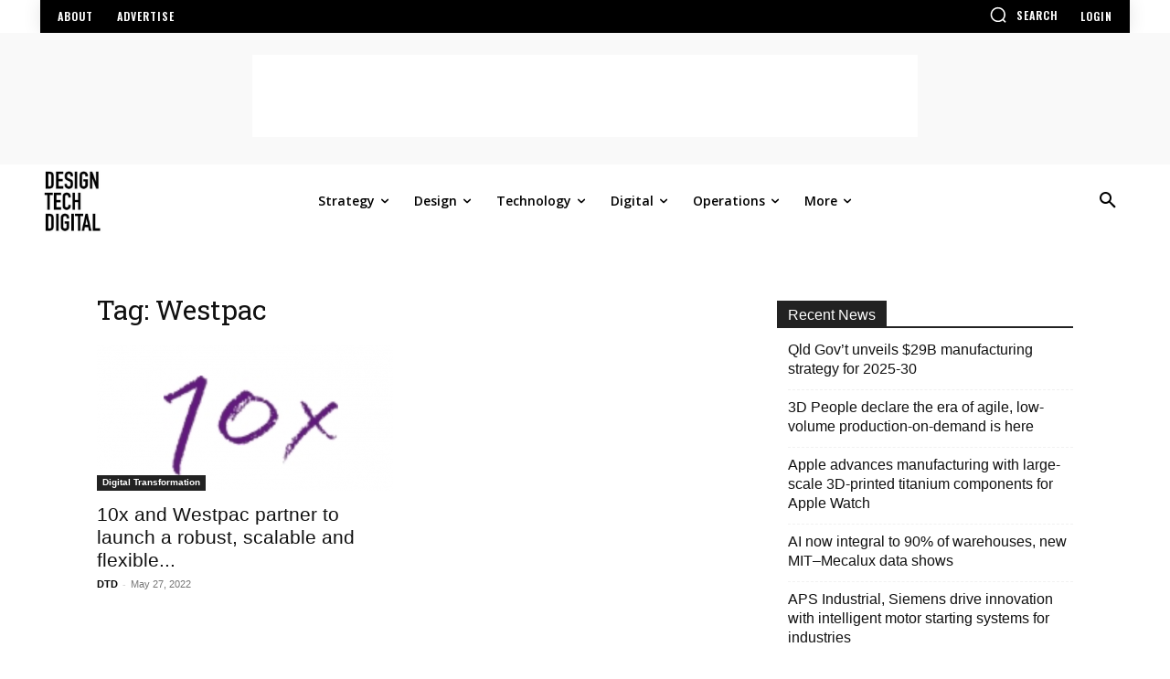

--- FILE ---
content_type: text/html; charset=utf-8
request_url: https://www.google.com/recaptcha/api2/aframe
body_size: 259
content:
<!DOCTYPE HTML><html><head><meta http-equiv="content-type" content="text/html; charset=UTF-8"></head><body><script nonce="rgUgD0_pwFgVLuVi49E0XQ">/** Anti-fraud and anti-abuse applications only. See google.com/recaptcha */ try{var clients={'sodar':'https://pagead2.googlesyndication.com/pagead/sodar?'};window.addEventListener("message",function(a){try{if(a.source===window.parent){var b=JSON.parse(a.data);var c=clients[b['id']];if(c){var d=document.createElement('img');d.src=c+b['params']+'&rc='+(localStorage.getItem("rc::a")?sessionStorage.getItem("rc::b"):"");window.document.body.appendChild(d);sessionStorage.setItem("rc::e",parseInt(sessionStorage.getItem("rc::e")||0)+1);localStorage.setItem("rc::h",'1769855631467');}}}catch(b){}});window.parent.postMessage("_grecaptcha_ready", "*");}catch(b){}</script></body></html>